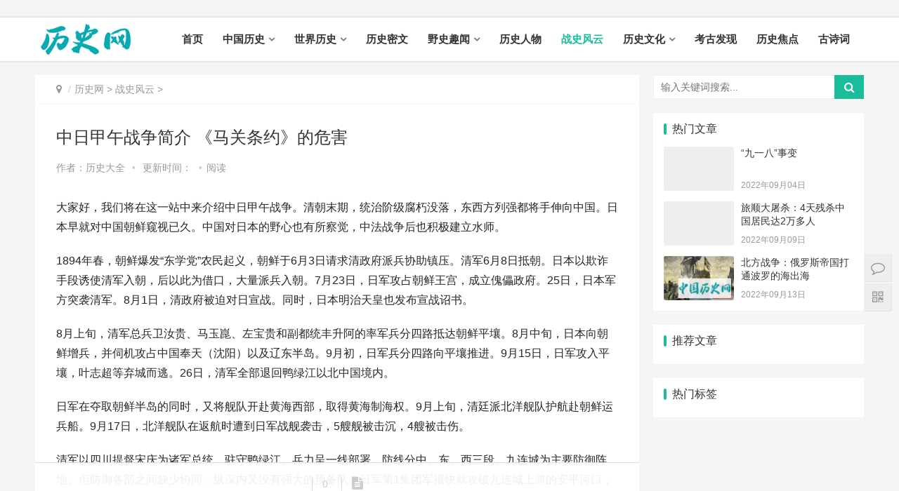

--- FILE ---
content_type: text/html
request_url: https://www.iobobo.com/zsfy/2022/0904/5824.html
body_size: 12530
content:
<!DOCTYPE html>
<html lang="zh-CN">
<head>
<meta charset="UTF-8">
<meta http-equiv="X-UA-Compatible" content="IE=Edge,chrome=1">
<meta name="renderer" content="webkit">
<meta name="viewport" content="initial-scale=1.0,user-scalable=no,maximum-scale=1,width=device-width">
<title>中日甲午战争简介 《马关条约》的危害_历史网 - 历史朝代顺序表_历史真相揭秘</title>
<meta name="keywords" content="中日,甲午战争,简介,《,马关条约,》,的,危害, 战史风云" />
<meta name="description" content="中日甲午战争简介 《马关条约》的危害大家好，我们将在这一站中来介绍中日甲午战争。清朝末期，统治阶级腐朽没落，东西方列强都将手伸向中国。日本早就对中国朝鲜窥视已久。中国对日本的野心也有所察觉，中法战争_ 战史风云_历史网 - 历史朝代顺序表_历史真相揭秘"/>
<meta name="applicable-device" content="pc,mobile" />
<meta http-equiv="Cache-Control" content="no-transform"/>
<link rel='stylesheet' id='stylesheet-css'  href='/skin/css/style.css' type='text/css' media='all' />
<link rel='stylesheet' id='wp-block-library-css'  href='/skin/css/style.min.css' type='text/css' media='all' />
<script type='text/javascript' src='/skin/js/jquery.min.js'></script>
<script type='text/javascript' src='/skin/js/jquery-migrate.min.js'></script>
<link rel='stylesheet' href='/skin/css/index.css' type='text/css'/>
<script> (function() {if (!/*@cc_on!@*/0) return;var e = "abbr, article, aside, audio, canvas, datalist, details, dialog, eventsource, figure, footer, header, hgroup, mark, menu, meter, nav, output, progress, section, time, video".split(', ');var i= e.length; while (i--){ document.createElement(e[i]) } })()</script>
<!--[if lte IE 8]><script src="/skin/js/respond.min.js"></script><![endif]-->
</head>
<body class="post-template-default single single-post postid-185570 single-format-standard el-boxed">
﻿<header class="header">
  <div class="container clearfix">
    <div class="navbar-header">
      <button type="button" class="navbar-toggle collapsed" data-toggle="collapse" data-target=".navbar-collapse"> <span class="icon-bar icon-bar-1"></span> <span class="icon-bar icon-bar-2"></span> <span class="icon-bar icon-bar-3"></span> </button>
      <h3 class="logo"> <a href="/" rel="home"><img src="/skin/images/iqingualogo2-1.png" alt="历史网 - 历史朝代顺序表_历史真相揭秘"></a> </h3>
    </div>
    <div class="collapse navbar-collapse">
      <nav class="navbar-left primary-menu">
        <ul id="menu-%e5%af%bc%e8%88%aa" class="nav navbar-nav wpcom-adv-menu">
          <li class="menu-item "><a href="/">首页</a></li>
          <li class="menu-item dropdown "><a href="/zgls/" class="dropdown-toggle">中国历史</a> 
            <ul class="dropdown-menu menu-item-wrap menu-item-col-5">
              
              <li class='menu-item'><a href=/zgls/sgls/>上古时代</a></li>
              
              <li class='menu-item'><a href=/zgls/xsls/>夏朝历史</a></li>
              
              <li class='menu-item'><a href=/zgls/scls/>商朝历史</a></li>
              
              <li class='menu-item'><a href=/zgls/zcls/>周朝历史</a></li>
              
              <li class='menu-item'><a href=/zgls/cqzg/>春秋战国</a></li>
              
              <li class='menu-item'><a href=/zgls/qcls/>秦朝历史</a></li>
              
              <li class='menu-item'><a href=/zgls/hcls/>汉朝历史</a></li>
              
              <li class='menu-item'><a href=/zgls/sanguolishi/list_19_1.html>三国历史</a></li>
              
              <li class='menu-item'><a href=/zgls/jinchaolishi/list_20_1.html>晋朝历史</a></li>
              
              <li class='menu-item'><a href=/zgls/nanbeichaolishi/list_21_1.html>南北朝历史</a></li>
              
              <li class='menu-item'><a href=/zgls/suichaolishi/list_22_1.html>隋朝历史</a></li>
              
              <li class='menu-item'><a href=/zgls/tangchaolishi/list_23_1.html>唐朝历史</a></li>
              
              <li class='menu-item'><a href=/zgls/wudaishiguo/list_24_1.html>五代十国</a></li>
              
              <li class='menu-item'><a href=/zgls/songchaolishi/list_25_1.html>宋朝历史</a></li>
              
              <li class='menu-item'><a href=/zgls/liaojinxixia/list_26_1.html>辽金西夏</a></li>
              
              <li class='menu-item'><a href=/zgls/yuanchaolishi/list_27_1.html>元朝历史</a></li>
              
              <li class='menu-item'><a href=/zgls/mingchaolishi/list_28_1.html>明朝历史</a></li>
              
              <li class='menu-item'><a href=/zgls/qingchaolishi/list_29_1.html>清朝历史</a></li>
              
              <li class='menu-item'><a href=/zgls/minguolishi/list_30_1.html>民国历史</a></li>
              
              <li class='menu-item'><a href=/zgls/dangdailishi/list_31_1.html>当代历史</a></li>
                            
            </ul>
             </li><li class="menu-item dropdown "><a href="/sjls/" class="dropdown-toggle">世界历史</a> 
            <ul class="dropdown-menu menu-item-wrap menu-item-col-5">
              
              <li class='menu-item'><a href=/sjls/yazhoulishi/list_32_1.html>亚洲历史</a></li>
              
              <li class='menu-item'><a href=/sjls/ouzhoulishi/list_33_1.html>欧洲历史</a></li>
              
              <li class='menu-item'><a href=/sjls/meizhoulishi/list_34_1.html>美洲历史</a></li>
              
              <li class='menu-item'><a href=/sjls/geguolishi/list_35_1.html>各国历史</a></li>
                            
            </ul>
             </li><li class="menu-item  "><a href="/lsmw/" >历史密文</a>
              
             </li><li class="menu-item dropdown "><a href="/ysqw/" class="dropdown-toggle">野史趣闻</a> 
            <ul class="dropdown-menu menu-item-wrap menu-item-col-5">
              
              <li class='menu-item'><a href=/lscs/>历史传说</a></li>
                            
            </ul>
             </li><li class="menu-item  "><a href="/lsrw/" >历史人物</a>
              
             </li><li class="menu-item  active"><a href="/zsfy/" > 战史风云</a>
              
             </li><li class="menu-item dropdown "><a href="/lswh/" class="dropdown-toggle">历史文化</a> 
            <ul class="dropdown-menu menu-item-wrap menu-item-col-5">
              
              <li class='menu-item'><a href=/lzp/>历史旧照</a></li>
                            
            </ul>
             </li><li class="menu-item  "><a href="/kgfx/" >考古发现</a>
              
             </li><li class="menu-item  "><a href="/lsjd/" >历史焦点</a>
              
             </li><li class="menu-item  "><a href="/gushici/" >古诗词</a>
              
             </li>
        </ul>
      </nav>

<!--<div class="navbar-action pull-right">
        <form  name="formsearch" class="navbar-search" action="/plus/search.php">
          <input type="text" name="q" class="navbar-search-input" autocomplete="off" placeholder="输入关键词搜索..." value="">
          <a class="navbar-search-icon j-navbar-search" href="javascript:;"></a>
        </form>
        <div id="j-user-wrap"> <a class="login" href="#">登录</a> <a class="login register" href="#">注册</a> </div>
        <a class="publish" href="#"> 投稿</a> </div>-->  

  
    </div>
  </div>
</header>







<div id="wrap">
  <div class="wrap container">
<!-- //4连广告排列 -->
<center><table><tr><td nowrap><script src='/ff/contentgg/content300to60pc.js' language='JavaScript'></script></td><td nowrap><script src='/ff/contentgg/content300to60pc02.js' 
language='JavaScript'></script></td><td nowrap><script src='/ff/contentgg/content300to60pc03.js' language='JavaScript'></script></td><td nowrap><script 
src='/ff/contentgg/content300to60pc04.js' language='JavaScript'></script></td></tr></table></center>
<!-- 广告位AD6  -->
<center><script src='/ff/contentgg/content20to4wap.js' language='JavaScript'></script></center>
    <div class="main">
      <ol class="breadcrumb entry-breadcrumb">
        <li class="home" property="itemListElement" typeof="ListItem"><i class="fa fa-map-marker"></i>
          <meta property="position" content="1">
        </li>
        <li property="itemListElement" typeof="ListItem"><a href='/'>历史网</a> > <a href='/zsfy/'> 战史风云</a> > 
          <meta property="position" content="2">
        </li>
      </ol>
      <article id="post-185570" class="post-185570 post type-post status-publish format-standard hentry category-tuiguang category-yunying tag-871 tag-3713 special-tuiguang">
        <div class="entry">
          <div class="entry-head">
            <h1 class="entry-title">中日甲午战争简介 《马关条约》的危害</h1>
            <div class="entry-info"> 作者：历史大全<a class="nickname"></a> <span class="dot">•</span> <span>更新时间： </span> <span class="dot">•</span><span>阅读 <script src="/plus/count.php?view=yes&aid=5824&mid=1" type='text/javascript' language="javascript"></script></span> </div>
          </div>
          <div class="entry-content clearfix" id="maximg"> 
          
            <p>大家好，我们将在这一站中来介绍中日甲午战争。清朝末期，统治阶级腐朽没落，东西方列强都将手伸向中国。日本早就对中国朝鲜窥视已久。中国对日本的野心也有所察觉，中法战争后也积极建立水师。</p>
<p></p>
<p>1894年春，朝鲜爆发“东学党”农民起义，朝鲜于6月3日请求清政府派兵协助镇压。清军6月8日抵朝。日本以欺诈手段诱使清军入朝，后以此为借口，大量派兵入朝。7月23日，日军攻占朝鲜王宫，成立傀儡政府。25日，日本军方突袭清军。8月1日，清政府被迫对日宣战。同时，日本明治天皇也发布宣战诏书。</p>
<p></p>
<p>8月上旬，清军总兵卫汝贵、马玉崑、左宝贵和副都统丰升阿的率军兵分四路抵达朝鲜平壤。8月中旬，日本向朝鲜增兵，并伺机攻占中国奉天（沈阳）以及辽东半岛。9月初，日军兵分四路向平壤推进。9月15日，日军攻入平壤，叶志超等弃城而逃。26日，清军全部退回鸭绿江以北中国境内。</p>
<p></p>
<p>日军在夺取朝鲜半岛的同时，又将舰队开赴黄海西部，取得黄海制海权。9月上旬，清廷派北洋舰队护航赴朝鲜运兵船。9月17日，北洋舰队在返航时遭到日军战舰袭击，5艘舰被击沉，4艘被击伤。</p>
<p></p>
<p>清军以四川提督宋庆为诸军总统，驻守鸭绿江。兵力呈一线部署，防线分中、东、西三段。九连城为主要防御阵地。但防御各部之间缺少协同，纵深内又没有强大的预备队。日军第1集团军很快就攻破九连城上游的安平河口，继而在虎山附近的江面搭建浮桥抢渡成功并攻取了虎山。其余各部清军得知虎山失陷，竟不战而逃。9月26日，日军顺利占领九连城和安东（今丹东）。清军鸭绿江防线全线崩溃。</p>
<p></p>
<p>同时，日军第2集团军在军舰的掩护下，开始从旅顺后路的花园口登陆。日军登陆持续十多天时间，清军竟坐视不问。11月6日，日军攻陷金州（今属大连）。7日，日军没遇到任何抵抗便占领大连湾。17日，日军逼近旅顺口。驻守旅顺口的清军经互不统属，官兵军心涣散。18日，日军前锋攻打土城子，只有徐邦道总兵指挥军队抗击。22日，日军攻占旅顺口，并血洗全城。</p>
<p></p>
<p>1895年1月20日，在山东战区的日军从荣成龙须岛登陆，很快占领荣成。随后兵分两路包抄威海南帮炮台。30日，南帮炮台被攻陷。2月1日，日军攻取威海卫城。之后，日军水陆并进，攻打刘公岛和港内北洋舰队。北洋舰队提督丁汝昌等人先后战败自杀。17日，清军威海卫海军基地被攻陷，北洋舰队全军覆灭。</p>
<p></p>
<p>辽东战场自鸭绿江防线崩溃后，凤凰城（今辽宁凤城）、岫岩、海城等地相继沦陷。清政府为了挽回败局，调两江总督刘坤一指挥关内军事，并以湖南巡抚吴大澂和宋庆为帮办。1895年1月17日，清军先后多次反攻海城，接连受挫。2月28日，日军从海城出击，3月4日，攻占牛庄（今海城西北），7日攻取营口，9日，攻陷田庄台（今大洼南）。10天之内，清军在辽东战场全线溃败。</p>
<p></p>
<p>威海卫失陷后，清廷派李鸿章赴日议和。4月17日，中日签订了《中日马关条约》及《议订专条》三款、《另约》三款、《停战展期专条》两款。</p>
<p></p>
<p><strong>中日战争前，清政府与日本都有怎样的作战方针？</strong></p>
<p></p>
<p>日本战前制定了海陆兼顾的“作战大方针”。其主要的战略目标是在中国的直隶（今河北）平原与清军主力进行决战，击败清军主力迫使清政府屈服。并且海上作战是决定此次战事的关键。为此，又将作战计划分成两期：首先以陆军攻占朝鲜，牵制清军；海军则相机与清海军主力决战夺取黄海制海权。尔后看海军战况决定下一步计划。</p>
<p></p>
<p>而清军在战前没有一个明确的作战计划。由于统治阶级主战、主和意见分歧，相互掣肘，战前没有一个专门的作战机构，更没有一个兼顾全局的战略部署。</p>
<p></p>
<p><strong>中日甲午战争对中国和日本都有什么样的影响？</strong></p>
<p></p>
<p>中日甲午战争后，中日双方签订了《中日马关条约》及《议订专条》三款、《另约》三款、《停战展期专条》两款。清政府向日本赔偿军费白银2.3亿两，割让台湾、澎湖列岛等，丧失了大量的国家主权。日本既占领了台湾等岛屿，又获得了2.3亿两的白银。这些使日本的经济迅速发展，并进一步扩大了军备。</p>
<p></p>
<p>《马关条约》是继《南京条约》以来清政府签订的最严重的不平等条约，它给近代的中国社会带来了严重的危害，推进了中国成为半殖民地半封建社会的进程。</p>
            
           
            <div class="entry-copyright">
              <p>本文由网上采集发布，不代表我们立场，转载联系作者并注明出处：/zsfy/2022/0904/5824.html</p>
            </div>
          </div>
<!-- 广告位AD6  -->
<center><script src='/ff/contentgg/content300to250pc.js' language='JavaScript'></script></center>
<!-- 广告位AD6  -->
<center><script src='/ff/contentgg/content20to4wap.js' language='JavaScript'></script></center>
        <p><strong>声明: </strong> 文中所以图片均来源于网络，如有侵权可联系网站进行修改或删除。
        历史网仅供爱好者学习交流,所有作品及文字版权于著作权归原作者所有，如用于商业及其他营利目的，责任自负！</p>
       <p>本文链接: <a href="/zsfy/2022/0904/5824.html" title="中日甲午战争简介 《马关条约》的危害">中日甲午战争简介 《马关条约》的危害</a></p>
       <p>欢迎关注:【历史网】<a href="http://www.iobobo.com/" >http://www.iobobo.com/</a></p>
          <div class="entry-footer">
            <div class="entry-tag">  <a href='/tags.php?/%E6%B8%85%E6%94%BF%E5%BA%9C/'>清政府</a> <a href='/tags.php?/%E6%97%A5%E6%9C%AC/'>日本</a> <a href='/tags.php?/%E6%97%A5%E5%86%9B/'>日军</a> <a href='/tags.php?/%E4%BD%9C%E6%88%98/'>作战</a> <a href='/tags.php?/%E6%B8%85%E5%86%9B/'>清军</a> <a href='/tags.php?/%E6%9C%9D%E9%B2%9C/'>朝鲜</a> <a href='/tags.php?/%E4%B8%AD%E5%9B%BD/'>中国</a> <a href='/tags.php?/%E4%B8%AD%E6%97%A5/'>中日</a>  </div>
            <div class="entry-bar">
              <div class="entry-bar-inner clearfix">
                <div class="info text-center">
                  <div class="info-item share">
                    <div class="bshare-custom icon-medium"><a title="分享到微信" class="bshare-weixin"></a><a title="分享到新浪微博" class="bshare-sinaminiblog"></a><a title="分享到QQ空间" class="bshare-qzone"></a><a title="更多平台" class="bshare-more bshare-more-icon more-style-addthis"></a><span class="BSHARE_COUNT bshare-share-count">0</span></div>
                    <script type="text/javascript" charset="utf-8" src="http://static.bshare.cn/b/buttonLite.js#style=-1&amp;uuid=&amp;pophcol=1&amp;lang=zh"></script><script type="text/javascript" charset="utf-8" src="http://static.bshare.cn/b/bshareC0.js"></script> 
                  </div>
                  <div class="info-item act"> <a href="javascript:;" id="j-reading"><i class="fa fa-file-text"></i></a> </div>
                </div>
              </div>
            </div>
            <div class="entry-page">
              
			  
            </div>
            <h3 class="entry-related-title">相关推荐</h3>
            <ul class="entry-related clearfix">
              <li><a href="/zsfy/2022/0913/11108.html" title="古埃及与赫梯战争简介、背景、经过、评价">古埃及与赫梯战争简介、背景、经过、评价</a></li>
<li><a href="/zsfy/2022/0913/10983.html" title="罗马内战简介 罗马内战时间、影响">罗马内战简介 罗马内战时间、影响</a></li>
<li><a href="/zsfy/2022/0909/10243.html" title="罗马内战简介 罗马内战时间、影响">罗马内战简介 罗马内战时间、影响</a></li>
<li><a href="/zsfy/2022/0909/10235.html" title="尼德兰革命简介 尼德兰革命资料">尼德兰革命简介 尼德兰革命资料</a></li>
<li><a href="/zsfy/2022/0909/10229.html" title="英国王位争夺战简介">英国王位争夺战简介</a></li>
<li><a href="/zsfy/2022/0909/10181.html" title="捷克农民战争简介">捷克农民战争简介</a></li>
<li><a href="/zsfy/2022/0909/10180.html" title="亚历山大东征简介、时间、背景、影响">亚历山大东征简介、时间、背景、影响</a></li>
<li><a href="/zsfy/2022/0909/10179.html" title="哥特战争简介,哥特战争背景">哥特战争简介,哥特战争背景</a></li>
<li><a href="/zsfy/2022/0909/10171.html" title="十字军东征简介">十字军东征简介</a></li>
<li><a href="/zsfy/2022/0909/10170.html" title="希波战争简介,希波战争时间、起因、影响">希波战争简介,希波战争时间、起因、影响</a></li>

            </ul>
          </div>
        </div>
      </article>
    </div>
    ﻿<aside class="sidebar">
  <div id="search-7" class="widget widget_search">
    <h3 class="widget-title">搜索干货</h3>
    <form  name="formsearch" class="search-form" action="/plus/search.php">
      <input type="text" class="keyword" name="q" placeholder="输入关键词搜索..." value="">
      <input type="submit" class="submit" value="&#xf002;">
    </form>
  </div>
  <div id="wpcom-post-thumb-2" class="widget widget_post_thumb">
    <h3 class="widget-title">热门文章</h3>
    <ul>
      <li class="item">
        <div class="item-img"> <a class="item-img-inner" href="/zsfy/2022/0904/5869.html" title="“九一八”事变"> <img class="j-lazy" src="/skin/images/lazy.png" data-original="/images/defaultpic.gif" width="480" height="300" alt="“九一八”事变"> </a> </div>
        <div class="item-content">
          <p class="item-title"><a href="/zsfy/2022/0904/5869.html" title="“九一八”事变">“九一八”事变</a></p>
          <p class="item-date">2022年09月04日</p>
        </div>
      </li>
<li class="item">
        <div class="item-img"> <a class="item-img-inner" href="/zsfy/2022/0909/9791.html" title="旅顺大屠杀：4天残杀中国居民达2万多人"> <img class="j-lazy" src="/skin/images/lazy.png" data-original="/images/defaultpic.gif" width="480" height="300" alt="旅顺大屠杀：4天残杀中国居民达2万多人"> </a> </div>
        <div class="item-content">
          <p class="item-title"><a href="/zsfy/2022/0909/9791.html" title="旅顺大屠杀：4天残杀中国居民达2万多人">旅顺大屠杀：4天残杀中国居民达2万多人</a></p>
          <p class="item-date">2022年09月09日</p>
        </div>
      </li>
<li class="item">
        <div class="item-img"> <a class="item-img-inner" href="/zsfy/2022/0913/11119.html" title="北方战争：俄罗斯帝国打通波罗的海出海"> <img class="j-lazy" src="/skin/images/lazy.png" data-original="/uploads/allimg/202103252021aa/151131a9342K0-12Y7-lp.jpg" width="480" height="300" alt="北方战争：俄罗斯帝国打通波罗的海出海"> </a> </div>
        <div class="item-content">
          <p class="item-title"><a href="/zsfy/2022/0913/11119.html" title="北方战争：俄罗斯帝国打通波罗的海出海">北方战争：俄罗斯帝国打通波罗的海出海</a></p>
          <p class="item-date">2022年09月13日</p>
        </div>
      </li>

    </ul>
  </div>
  <div id="wpcom-image-ad-4" class="widget widget_image_ad">
<!-- 广告位AD6  -->
<center><script src='/ff/listgg/list250to250pc.js' language='JavaScript'></script></center>
<!-- 广告位AD6  -->
<center><script src='/ff/listgg/list20to4wap.js' language='JavaScript'></script></center>
</div>
  <div id="wpcom-post-thumb-8" class="widget widget_post_thumb">
    <h3 class="widget-title">推荐文章</h3>
    <ul>
      
    </ul>
  </div>
  <div id="wpcom-image-ad-12" class="widget widget_image_ad"> 
<!-- 广告位AD6  -->
<center><script src='/ff/listgg/list250to250pc.js' language='JavaScript'></script></center>
<!-- 广告位AD6  -->
<center><script src='/ff/listgg/list20to4wap.js' language='JavaScript'></script></center>
</div>
  <div id="tag_cloud-3" class="widget widget_tag_cloud">
    <h3 class="widget-title">热门标签</h3>
    <div class="tagcloud">  </div>
  </div>
  <div id="wpcom-image-ad-5" class="widget widget_image_ad"> 
<!-- 广告位AD6  -->
<center><script src='/ff/listgg/list250to250pc.js' language='JavaScript'></script></center>
<!-- 广告位AD6  -->
<center><script src='/ff/listgg/list20to4wap.js' language='JavaScript'></script></center>
</div>
</aside>
 </div>
</div>
<!-- 广告位AD6  -->
<center><script src='/ff/contentgg/content1080to90pc.js' language='JavaScript'></script></center>
<!-- 广告位AD6  -->
<center><script src='/ff/contentgg/content20to4wap.js' language='JavaScript'></script></center>
﻿
<center><p>声明: 本站内容及图片来源于网络，如有侵权请联系站长，我们将在24小时内删除。</p></center> 
<center><p>QQ联系：569079209</p></center> 
<footer class="footer">
  <div class="container">
    <div class="clearfix">
      <div class="footer-col footer-col-copy">
        <ul class="footer-nav hidden-xs">
          <li id="menu-item-109589" class="menu-item current-menu-item current_page_item menu-item-109589"><a href="/" aria-current="page">首页</a></li>
          
          <li class="menu-item menu-item-373"><a href="/zgls/">中国历史</a></li>
          
          <li class="menu-item menu-item-373"><a href="/sjls/">世界历史</a></li>
          
          <li class="menu-item menu-item-373"><a href="/lsmw/">历史密文</a></li>
          
          <li class="menu-item menu-item-373"><a href="/ysqw/">野史趣闻</a></li>
          
          <li class="menu-item menu-item-373"><a href="/lsrw/">历史人物</a></li>
          
          <li class="menu-item menu-item-373"><a href="/zsfy/"> 战史风云</a></li>
          
          <li class="menu-item menu-item-373"><a href="/lswh/">历史文化</a></li>
          
          <li class="menu-item menu-item-373"><a href="/kgfx/">考古发现</a></li>
          
          <li class="menu-item menu-item-373"><a href="/lsjd/">历史焦点</a></li>
          
          <li class="menu-item menu-item-373"><a href="/gushici/">古诗词</a></li>
                    
        </ul>
        <div class="copyright">
          <p>Copyright &copy; 2014-2024  版权所有
﻿<!-- // 统计--><script type="text/javascript" src="//js.users.51.la/21926545.js"></script>  <!--<a href="/" target="_blank" rel="nofollow noopener">暂不提供</a>-->&nbsp<a href="/sitemap.xml" target="_blank">XML地图</a> </p>
        </div>
      </div>
      <div class="footer-col footer-col-sns">
        <div class="footer-sns"> </div>
      </div>
    </div>
  </div>
</footer>
<div class="action" style="top:50%;">
  <div class="a-box contact">
    <div class="contact-wrap">
      <h3 class="contact-title">联系我们</h3>
      <p>在线咨询：<a href="http://wpa.qq.com/msgrd?v=3&uin=569079209&site=qq&menu=yes" target="_blank" rel="noopener"><img class="alignnone" title="点击这里给我发消息" src="/skin/images/button_111.gif" alt="点击这里给我发消息" width="79" height="25" border="0" /></a></p>
      <p>微信号：微信号暂不提供</p>
      <p>工作日：9:30-18:30，节假日休息</p>
    </div>
  </div>
  <div class="a-box wechat">
    <div class="wechat-wrap"> <img src="/skin/images/weixin-1.jpg"> </div>
  </div>
  <div class="a-box gotop" id="j-top" style="display: none;"></div>
</div>
<style>
.footer{padding-bottom: 20px;}
</style>
<script type='text/javascript'>
/* <![CDATA[ */
var _wpcom_js = {"slide_speed":"4000","video_height":"482","TCaptcha":{"appid":"2003622980"},"errors":{"require":"\u4e0d\u80fd\u4e3a\u7a7a","email":"\u8bf7\u8f93\u5165\u6b63\u786e\u7684\u7535\u5b50\u90ae\u7bb1","pls_enter":"\u8bf7\u8f93\u5165","password":"\u5bc6\u7801\u5fc5\u987b\u4e3a6~32\u4e2a\u5b57\u7b26","passcheck":"\u4e24\u6b21\u5bc6\u7801\u8f93\u5165\u4e0d\u4e00\u81f4","phone":"\u8bf7\u8f93\u5165\u6b63\u786e\u7684\u624b\u673a\u53f7\u7801","sms_code":"\u9a8c\u8bc1\u7801\u9519\u8bef","captcha_verify":"\u8bf7\u70b9\u51fb\u6309\u94ae\u8fdb\u884c\u9a8c\u8bc1","captcha_fail":"\u70b9\u51fb\u9a8c\u8bc1\u5931\u8d25\uff0c\u8bf7\u91cd\u8bd5","nonce":"\u968f\u673a\u6570\u6821\u9a8c\u5931\u8d25","req_error":"\u8bf7\u6c42\u5931\u8d25"}};
/* ]]> */
</script> 
<script type='text/javascript' src='/skin/js/main.js'></script> 
<script type='text/javascript' src='/skin/js/wp-embed.js'></script> 
﻿<!-- // 漂浮广告位-->
<script src='/ff/sousuowap.js' language='JavaScript'></script>
<script src='/ff/xuanfu1024to74pc.js' language='JavaScript'></script>
<script src='/ff/xuanfu20to3wap.js' language='JavaScript'></script>
﻿<!-- //返回-->
<a href="" id="scroll-to-top"></a>
<script src="/fanhui/jquery-3.0.0.min.js"></script>
    <script type="text/javascript" src="/fanhui/illbeback.min.js"></script>
    <script type="text/javascript">
        $(function() {
            $("#scroll-to-top").illBeBack();
        });
</script>
﻿<!-- // 推送-->
<!-- 百度推送-->
<script>
 (function(){
 var bp = document.createElement(‘script’);
 var curProtocol = window.location.protocol.split(‘:’)[0];
 if (curProtocol === ‘https’){
 bp.src = ‘https://zz.bdstatic.com/linksubmit/push.js’;
 }
 else{
 bp.src = ‘http://push.zhanzhang.baidu.com/push.js’;
 }
 var s = document.getElementsByTagName(“script”)[0];
 s.parentNode.insertBefore(bp, s);
 })();
 </script>
<!-- 360推送-->
<script> (function(){ var src="https://jspassport.ssl.qhimg.com/11.0.1.js?d182b3f28525f2db83acfaaf6e696dba"; document.write('<script src="' + src + '" id="sozz"><\\/script>'); })(); </script>
<!-- 头条站长推送-->
<script>
(function(){
var el = document.createElement("script");
el.src = "https://lf1-cdn-tos.bytegoofy.com/goofy/ttzz/push.js?1461e472672c646d64aa6798dd19af294cddddd8907f4776718110bc36bd315cfd9a9dcb5ced4d7780eb6f3bbd089073c2a6d54440560d63862bbf4ec01bba3a";
el.id = "ttzz";
var s = document.getElementsByTagName("script")[0];
s.parentNode.insertBefore(el, s);
})(window)
</script>
﻿<!-- // 禁止查看-->




</body>
</html>

--- FILE ---
content_type: application/javascript
request_url: https://www.iobobo.com/fanhui/illbeback.min.js
body_size: 1601
content:
"use strict";!function(o){o.illBeBack=function(t,n){function i(){var t={"background-position":"0% 0%","background-size":"auto","background-image":"none","background-repeat":"repeat"},n={display:"none",position:"fixed","z-index":r.options.zIndex,top:r.options.top+"px",left:r.options.left+"px",bottom:r.options.bottom+"px",right:r.options.right+"px",width:r.options.size+"px",height:r.options.size+"px","background-color":r.options.bgColor,"background-position":r.options.bgPosition,"background-size":r.options.bgSize,"background-image":r.options.bgImage,"background-repeat":"no-repeat",WebkitTransition:"background-color "+r.options.hoverDuration+"ms linear",MozTransition:"background-color "+r.options.hoverDuration+"ms linear",MsTransition:"background-color "+r.options.hoverDuration+"ms linear",OTransition:"background-color "+r.options.hoverDuration+"ms linear",transition:"background-color "+r.options.hoverDuration+"ms linear"};o.each(t,function(o,t){var i=r.target.css(o);i!==t&&delete n[o]}),r.target.css(n),r.options.round&&r.target.css({WebkitBorderRadius:"100%",MozBorderRadius:"100%",MsBorderRadius:"100%",OBorderRadius:"100%",borderRadius:"100%"})}function e(){o(window).bind("scroll",function(){var t=o(this).scrollTop();t>r.options.offset?r.target.fadeIn(r.options.duration):r.target.fadeOut(r.options.duration)}),r.target.bind("mouseenter",function(){r.target.css({"background-color":r.options.hoverBgColor})}),r.target.bind("mouseleave",function(){r.target.css({"background-color":r.options.bgColor})}),r.target.bind("click",function(t){t.preventDefault(),o("html, body").animate({scrollTop:0},r.options.speed)})}var r=this;r.target=o(t),r.init=function(){r.options=o.extend({},o.illBeBack.defaultOptions,n),r.options.ownStyle||i(),e()},r.init()},o.illBeBack.defaultOptions={offset:250,speed:200,duration:500,hoverDuration:300,ownStyle:!1,round:!1,zIndex:1e3,size:64,top:"auto",left:"auto",bottom:30,right:30,bgColor:"rgba(30, 30, 30, 0.4)",hoverBgColor:"rgba(30, 30, 30, 0.8)",bgPosition:"50% 50%",bgSize:"50%",bgRepeat:"no-repeat",bgImage:'url("[data-uri]")'},o.fn.illBeBack=function(t){return this.each(function(){new o.illBeBack(this,t)})}}(jQuery);